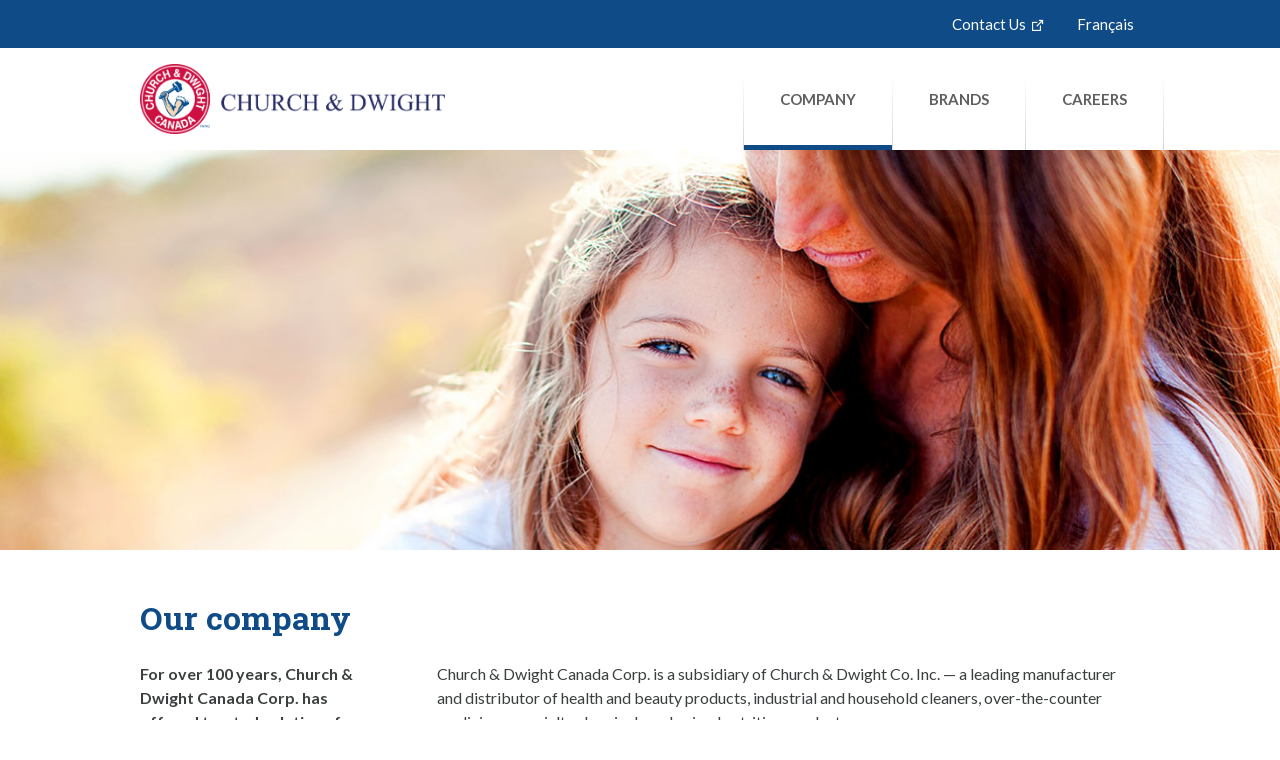

--- FILE ---
content_type: text/html
request_url: http://churchdwight.ca/company.html
body_size: 3709
content:
<!doctype html>
  <html lang="en" class="no-js">
    <head>

<!-- OneTrust Cookies Consent Notice start for churchdwight.ca -->
<script src="https://cdn.cookielaw.org/scripttemplates/otSDKStub.js" data-document-language="true" type="text/javascript" charset="UTF-8" data-domain-script="6180781a-fef8-4f12-a318-a31fdf3d04da" ></script>
<script type="text/javascript">
function OptanonWrapper() { }
</script>
<!-- OneTrust Cookies Consent Notice end for churchdwight.ca -->

	<!-- Google Tag Manager -->
	<script>(function(w,d,s,l,i){w[l]=w[l]||[];w[l].push({'gtm.start':
	new Date().getTime(),event:'gtm.js'});var f=d.getElementsByTagName(s)[0],
	j=d.createElement(s),dl=l!='dataLayer'?'&l='+l:'';j.async=true;j.src=
	'https://www.googletagmanager.com/gtm.js?id='+i+dl;f.parentNode.insertBefore(j,f);
	})(window,document,'script','dataLayer','GTM-WTNQRTC');</script>
	<!-- End Google Tag Manager -->

      <meta charset="utf-8">
      <meta http-equiv="x-ua-compatible" content="ie=edge">
      <title>Our Company | Church & Dwight Canada</title>
      <meta name="description" content="For over a century, Church & Dwight Canada has provided Canadian families with their everyday household, health, and care needs. Learn more about us here.">
      <meta name="viewport" content="width=device-width, initial-scale=1">

      <!-- CSS -->
      <link href="https://fonts.googleapis.com/css?family=Roboto+Slab:300,700|Lato:400,700" rel="stylesheet" type="text/css">
      <link rel="stylesheet" href="css/main.css">

      <!-- Detect JS -->
      <script>
        document.documentElement.className = document.documentElement.className.replace( /(?:^|s)no-js(?!S)/g , '' );
      </script>
    </head>
    <body>

	<!-- Google Tag Manager (noscript) -->
	<noscript><iframe src="https://www.googletagmanager.com/ns.html?id=GTM-WTNQRTC"
	height="0" width="0" style="display:none;visibility:hidden"></iframe></noscript>
	<!-- End Google Tag Manager (noscript) -->

      <a class="button skip-anchor" href="#main-content">Skip to main content</a>

      <header class="main-header">
        <a class="logo" href="index.html" aria-label="Homepage. The Church & Dwight logo.">Church & Dwight</a>

        <nav class="main-nav">
          <a class="mobile-nav-toggle" href="#" data-label-open="Open navigation" data-label-close="Close navigation">Menu</a>

          <ul class="primary-nav">
            <li><a class="active" href="company.html">Company</a></li>
            <li><a href="brands.html">Brands</a></li>
            <li><a href="careers.html">Careers</a></li>
          </ul>

          <ul class="secondary-nav">
            <li><a href="https://cloud.e.chdbrands.com/CHDcontactus?L=Canada" target="_blank" aria-label="Contact Us. Opens a new window.">Contact Us</a></li>
            <li><a href="company-fr.html" lang="fr">Français</a></li>
          </ul>
        </nav>
      </header><!-- end main-header -->

      <section class="hero company" role="banner" aria-label="A mother hugging her smiling daughter.">
        &nbsp;
      </section><!-- end hero -->

      <section id="main-content" class="main-content">
        <article class="article">
          <h1>Our company</h1>

          <div class="intro">
            <p>For over 100 years, Church & Dwight Canada Corp. has offered trusted solutions for the everyday needs of Canadians.</p>
          </div>

          <p>Church & Dwight Canada Corp. is a subsidiary of Church & Dwight Co. Inc. — a leading manufacturer and distributor of health and beauty products, industrial and household cleaners, over-the-counter medicines, specialty chemicals and animal nutrition products.</p>
          <p>The head office of Church & Dwight Canada Corp. handles marketing and distribution and is located in Mississauga, Ontario. Quality control and assurance, as well as research and development are coordinated through our offices in Montreal.</p>
          <p>Montreal is also the location of a 155,000 square foot manufacturing site. The plant is equipped with a wide range of processing and packaging equipment used to manufacture Church & Dwight Canada’s OTC health care products, as well as some of our personal care & family planning products.</p>

          <h2>History</h2>
          <p>Church & Dwight Co. Inc. is the world’s largest producer of sodium bicarbonate, otherwise known as Baking Soda. Over 165 years ago in 1846, two New Englanders, John Dwight and his brother-in-law Dr. Austin Church, took the first step in putting baking soda into nearly every kitchen throughout North America.</p>
          <p>John Dwight and Dr. Austin Church started their first factories in their kitchens by putting Baking Soda into paper bags.</p>
          <p>In 1896, the descendants of these founders consolidated their interests under the name of Church & Dwight Co., Inc.</p>
          <p>The company officially entered the Canadian market in 1904, under the name Church & Dwight Limited, a wholly owned subsidiary of its American parent company. While Church & Dwight the company continued to focus on developing its range of consumer and specialty products, it also grew through strategic acquisitions, adding such well-known brands as TROJAN™ Condoms, NAIR™, ARRID™, RUB™A535™, and FIRST RESPONSE™ pregnancy test kits to the Church & Dwight family.</p>
          <p>Today the use of sodium bicarbonate is no longer confined to the kitchen. It is used throughout the house, in every phase of housekeeping and personal hygiene. ARM & HAMMER™ Baking Soda, which was first prepared in a New England village, now is used the world over.</p>

          <h2>Our logo</h2>
          <img class="full-width inline-right" src="images/logo-cd.png" alt="" />
          <p>The ARM & HAMMER™ symbol was first used in the early 1860s by James A. Church, the son of Dr. Austin Church, one of the founders of our business. James A. Church operated a spice and mustard business known as the Vulcan Spice Mills.</p>
          <p>The ARM & HAMMER™ symbol represents the arm of Vulcan, the Roman god of fire, with hammer in hand about to descend on an anvil.</p>
          <p>Originally used exclusively on our Baking Soda packages, the trademark now identifies an array of quality consumer and specialty products in use throughout the world.</p>
        </article>
      </section><!-- end main-content -->

      <section class="sub-content">
        <div class="details clearfix">
          <img class="full-width" src="images/difference.png" alt="Made to make a difference. Church & Dwight logo." />

          <div class="copy">
            <h2>Join our team!</h2>
            <p>We believe in satisfying our customers, inspiring our employees and taking pride in our community. We are always interested in hearing from individuals who share our values.</p>
            <a class="more" href="careers.html">Careers</a>
          </div>
        </div>
      </section><!-- end sub-content -->

      <footer class="main-footer">
        <nav class="footer-nav">
          <ul>
		    <li><a href="purchasing-terms.html">Purchasing Terms and Conditions</a></li>
            <li><a href="sales-terms.html">Sales Terms and Conditions</a></li>
            <li><a href="terms.html">Terms and Conditions</a></li>
            <li><a href="privacy.html">Privacy Policy</a></li>
            <li><a href="http://investor.churchdwight.com/phoenix.zhtml?c=110737&p=IROL-irhome" target="_blank" aria-label="Churchdwight.com. Opens a new window.">Churchdwight.com</a></li>
            <li><!-- OneTrust Cookies Settings button start --><button id="ot-sdk-btn" class="ot-sdk-show-settings">Cookie Settings</button><!-- OneTrust Cookies Settings button end --></li>
            <li><a href="cookie-list.html">Cookie List</a></li>
          </ul>
        </nav>

        <p>Except as noted to the contrary, all trademarks are owned by Church & Dwight Co., Inc. or one of its affiliated companies.</p>
      </footer><!-- end main-footer -->

      <!-- JS -->
      <script src="js/main.js"></script>

      <!-- Google Analytics: change UA-XXXXX-X to be your site's ID. -->
      <!--script>
        (function(b,o,i,l,e,r){b.GoogleAnalyticsObject=l;b[l]||(b[l]=
        function(){(b[l].q=b[l].q||[]).push(arguments)});b[l].l=+new Date;
        e=o.createElement(i);r=o.getElementsByTagName(i)[0];
        e.src='https://www.google-analytics.com/analytics.js';
        r.parentNode.insertBefore(e,r)}(window,document,'script','ga'));
        ga('create','UA-XXXXX-X','auto');ga('send','pageview');
      </script-->
    <script type="text/javascript" src="/_Incapsula_Resource?SWJIYLWA=719d34d31c8e3a6e6fffd425f7e032f3&ns=1&cb=497356744" async></script></body>
</html>


--- FILE ---
content_type: text/css
request_url: http://churchdwight.ca/css/main.css
body_size: 5552
content:
/* C&D CSS */

/* Fonts */

@font-face {
  font-family: 'cd-canada';
  src:
    url('../fonts/cd-canada.ttf?xz4683') format('truetype'),
    url('../fonts/cd-canada.woff?xz4683') format('woff'),
    url('../fonts/cd-canada.svg?xz4683#cd-canada') format('svg');
  font-weight: normal;
  font-style: normal;
}


/* Reset */

html { box-sizing: border-box; }

*,
*::before,
*::after {
  padding: 0; margin: 0;
  box-sizing: inherit;
}

a img { border: none; }

table {
  border-collapse: collapse;
  border-spacing: 0;
}

fieldset { border: none; }

sup {
  font-size: x-small;
  line-height: 1em;
  vertical-align: text-top;
}


/* Utility */

.clearfix::after {
  content: ' ';
  clear: both;
  display: block;
  visibility: hidden;
  height: 0;
  font-size: 0;
}

.full-width {
  display: block;
  max-width: 100%;
  margin: 0 auto 1.5rem;
}

.inline-right { max-width: 200px; }

.note {
  font-size: x-small;
  line-height: 1.5em;
}

@media (min-width: 500px) {
  .inline-right {
    float: right;
    margin: 0 0 1.5rem 1.5rem;
    border: 1px solid #ccc;
  }
}


/* Global */

body {
  color: #3b3f3f;
  font: 100%/1.5em 'Lato', sans-serif;
}

h1 {
  margin-bottom: 1.5rem;
  color: #0f4b87;
  font-weight: bold;
  font-size: 2em;
  line-height: 1.25em;
  font-family: 'Roboto Slab', serif;
}

h2 {
  margin-bottom: 1.5rem;
  color: #0f4b87;
  font-weight: bold;
  font-size: 1.5em;
}

h2:not(:first-child) { margin-top: 3rem; }

h3 {
  margin-bottom: 0.75rem;
  font-weight: bold;
  font-size: 1.25em;
  font-family: 'Roboto Slab', serif;
}

h1 sup,
h2 sup,
h3 sup {
  font-family: 'Lato', sans-serif;
}

p { margin-bottom: 1.5rem; }

ul,
ol {
  margin: 1.5rem;
}

li {
  margin-bottom: 1rem;
  line-height: 1.5em;
}

hr {
  border: none;
  border-top: 1px solid #c5c5c5;
}

section { padding: 3em 1.5rem; }

article,
.details {
  position: relative;
  max-width: 1000px;
  margin: 0 auto;
}


/* Links & Buttons */

a { color: #0f4b87; }
a:hover  { color: #cd0d3f; }

a[target="_blank"]::after {
  content: '\e902';
  margin-left: 0.5em;
  font-weight: normal;
  font-style: normal;
  font-variant: normal;
  font-size: 0.875em;
  line-height: 1em;
  font-family: 'cd-canada' !important;
  text-transform: none;
  -webkit-font-smoothing: antialiased;
  -moz-osx-font-smoothing: grayscale;
  speak: none;
}

a[href^="mailto"] {
  display: inline-block;
  max-width: 100%;
  padding: 0 0.0625em;
  overflow: hidden;
  white-space: nowrap;
  text-overflow: ellipsis;
  vertical-align: text-bottom;
  text-decoration: none;
}

a[href^="mailto"]::before {
  content: '\e901';
  margin-right: 0.5em;
  font-weight: normal;
  font-style: normal;
  font-variant: normal;
  font-size: 0.875em;
  line-height: 1em;
  font-family: 'cd-canada' !important;
  text-transform: none;
  -webkit-font-smoothing: antialiased;
  -moz-osx-font-smoothing: grayscale;
  speak: none;
}

.button {
  display: inline-block;
  padding: 0.375em 1.5em;
  color: #fff;
  font-size: 0.8125em;
  text-decoration: none;
  background-color: #cd0d3f;
  border-radius: 0.25em;
}

.button:hover ,
.button:focus {
  color: #fff;
  background-color: #a4183c;
}

.skip-anchor {
  position: absolute;
  z-index: 1000;
  top: 0;
  left: 0.75em;
  border-radius: 0 0 0.25em 0.25em;
  -webkit-transform: translateY(-100%);
  transform: translateY(-100%);
  -webkit-transition: 200ms;
  transition: 200ms;
}

.skip-anchor:focus {
  -webkit-transform: translateY(0);
  transform: translateY(0);
}

.more {
  position: relative;
  display: inline-block;
  font-weight: bold;
  text-decoration: none;
  -webkit-transition: 200ms;
  transition: 200ms;
}

.more:hover {
  padding-right: 0.5rem;
  color: #0f4b87;
}

.more::before,
.more::after {
  content: '';
  position: absolute;
  top: 50%;
  left: 100%;
  display: block;
  width: 1em;
  height: 1em;
  margin: -0.5em 0 0 0.5em;
  background-color: #cd0d3f;
  border-radius: 50%;
  -webkit-transition: 200ms;
  transition: 200ms;
}

.more:hover::before { background-color: #a4183c; }

.more::after {
  width: 0.375em;
  height: 0.375em;
  margin: -0.1875em 0 0 0.6875em;
  -webkit-transform: rotate(45deg);
  -ms-transform: rotate(45deg);
  transform: rotate(45deg);
  border-radius: 0;
  background-color: transparent;
  border: 1px solid transparent;
  border-top-color: #fff;
  border-right-color: #fff;
}

a.pdf {
  position: relative;
  display: block;
  padding: 0.5em 8rem 0.5em 1em;
  color: inherit;
  text-decoration: none;
  background-color: #f5f5f5;
  border: 1px solid #c5c5c5;
  box-shadow: inset -6rem 0 #cd0d3f;
  -webkit-transition: 200ms;
  transition: 200ms;
}

a.pdf:hover {
  color: #cd0d3f;
  box-shadow: inset -7rem 0 #cd0d3f;
}

a.pdf::after {
  content: '\e900  PDF';
  position: absolute;
  top: 50%;
  right: 0;
  width: 6rem;
  margin-left: 0.5em;
  -webkit-transform: translateY(-50%);
  -ms-transform: translateY(-50%);
  transform: translateY(-50%);
  color: #fff;
  font-weight: normal;
  font-style: normal;
  font-variant: normal;
  font-size: 0.875em;
  line-height: 1;
  font-family: 'cd-canada', 'Lato', sans-serif !important;
  text-align: center;
  vertical-align: middle;
  text-transform: none;
  -webkit-font-smoothing: antialiased;
  -moz-osx-font-smoothing: grayscale;
  speak: none;
  -webkit-transition: 200ms;
  transition: 200ms;
}

a.pdf:hover::after { width: 7rem; }

@media (min-width: 700px) {
  .button { font-size: 1em; }
}


/* Icons */

[class^="icon-"],
[class*=" icon-"] {
  font-weight: normal;
  font-style: normal;
  font-variant: normal;
  font-size: 0.875em;
  line-height: 1em;
  font-family: 'cd-canada' !important;
  text-transform: none;
  -webkit-font-smoothing: antialiased;
  -moz-osx-font-smoothing: grayscale;
  speak: none;
}

.icon-download::before { content: '\e900'; }
.icon-email::before { content: '\e901'; }
.icon-outbound::before { content: '\e902'; }
.icon-write::before { content: '\e903'; }

.address {
  position: relative;
  padding-left: 1.5rem;
  margin-top: 0.5rem;
}

.address::before {
  content: '\e903';
  position: absolute;
  top: 0.25rem;
  left: 0;
  font-weight: normal;
  font-style: normal;
  font-variant: normal;
  font-size: 0.875em;
  line-height: 1em;
  font-family: 'cd-canada' !important;
  text-transform: none;
  -webkit-font-smoothing: antialiased;
  -moz-osx-font-smoothing: grayscale;
  speak: none;
}


/* Grids */

.multi-col-grid {
  list-style: none;
  margin: 0 -0.5rem 1.5rem;
}

.multi-col-grid > li { padding: 1rem; }

@media (min-width: 450px) {
  .multi-col-grid > li {
    float: left;
    width: 50%;
  }

  .multi-col-grid > li:nth-child(odd) { clear: left; }
}

@media (min-width: 650px) {
  .multi-col-grid > li {
    float: left;
    width: 33.333%;
  }

  .multi-col-grid > li:nth-child(odd) { clear: none; }

  .multi-col-grid > li:nth-child(3n+1) { clear: left; }
}

@media (min-width: 750px) {
  .multi-col-grid > li {
    float: left;
    width: 25%;
  }

  .multi-col-grid > li:nth-child(3n+1) { clear: none; }

  .multi-col-grid > li:nth-child(4n+1) { clear: left; }
}


/* Lists */

.alpha-list { list-style-type: lower-alpha; }

.multi-col-list {
  list-style: none;
  margin: 1.5rem 0;
}

@media (min-width: 950px) {
  .multi-col-list {
    -webkit-columns: 2;
    -moz-columns: 2;
    columns: 2;
    -webkit-column-gap: 3rem;
    -moz-column-gap: 3rem;
    column-gap: 3rem;
  }

  .multi-col-list li {
    display: block;
    width: 100%;
  }
}

.job-list {
  list-style: none;
  margin: 1.5rem 0;
}


/* Modal Popups */

body.modal-true {
  overflow: hidden;
}

body.modal-true::after {
  content: '';
  position: fixed;
  top: 0;
  bottom: 0;
  display: block;
  width: 100%;
  background-color: rgba(0,0,0,0.5);
}

.modal {
  position: fixed;
  top: 50%;
  left: 50%;
  width: -webkit-calc(100% - 3rem);
  width: calc(100% - 3rem);
  max-width: 600px;
  max-height: -webkit-calc(100% - 3rem);
  max-height: calc(100% - 3rem);
  padding: 1.5rem;
  overflow: hidden;
  -webkit-transform: translate(-50%,-50%) scale(0);
  -ms-transform: translate(-50%,-50%) scale(0);
  transform: translate(-50%,-50%) scale(0);
  background-color: #fff;
  box-shadow: 0 0 5px;
  -webkit-transition: -webkit-transform 200ms;
  transition: transform 200ms, -webkit-transform 200ms;
}

.modal.hide { z-index: -1; }

.modal.show {
  z-index: 1000;
  -webkit-transform: translate(-50%,-50%) scale(1);
  -ms-transform: translate(-50%,-50%) scale(1);
  transform: translate(-50%,-50%) scale(1);
}

.modal .close {
  position: absolute;
  top: 0.5rem;
  right: 0.5rem;
  display: block;
  width: 1.375em;
  height: 1.375em;
  color: #fff;
  font-size: 1.375em;
  line-height: 1.25em;
  text-align: center;
  text-decoration: none;
  background-color: rgba(0,0,0,0.3);
  border-radius: 50%;
  -webkit-tap-highlight-color: rgba(0,0,0,0);
}

.modal .close:hover,
.modal .close:focus { background-color: rgba(0,0,0,0.5); }

@media (min-width: 500px) {
  .modal { padding: 3rem; }
}

@media (max-height: 500px), (max-width: 420px) {
  .modal {
    overflow-y: scroll;
    -webkit-overflow-scrolling: touch;
  }
}


/* Main Header */

.main-header {
  position: relative;
  overflow: hidden;
  color: #fff;
  background-color: #0f4b87;
  background-image: -webkit-linear-gradient(top, #0f4b87, #0a355f);
  background-image: linear-gradient(180deg, #0f4b87, #0a355f);
  background-size: auto 65px;
  border-bottom: 5px solid;
}

.main-header a {
  display: block;
  text-decoration: none;
}

.main-header .logo {
  display: block;
  width: 175px;
  height: 40px;
  margin: 0.75em 1em;
  overflow: hidden;
  white-space: nowrap;
  text-indent: 110%;
  background-image: url('../images/logo-cd-full-light.png');
  background-repeat: no-repeat;
  background-position: left top;
  background-size: contain;
}

.main-nav {
  padding: 1.5rem;
  font-size: 1.25em;
  background-color: #fff;
}

html:not(.no-js) .main-nav:not(.closed):not(.open) {
  position: absolute;
  left: 0;
}

.main-nav.closed {
  height: 0 !important;
  padding-top: 0;
  padding-bottom: 0;
}

.mobile-nav-toggle {
  position: absolute;
  top: 0.75em;
  right: 1em;
  width: 2.1875em;
  padding: 0.25em 0.5em;
  overflow: hidden;
  color: #fff;
  white-space: nowrap;
  background-color: #0a355f;
  background-image: -webkit-linear-gradient(top, #0f4b87 30%, #0a355f 70%);
  background-image: linear-gradient(180deg, #0f4b87 30%, #0a355f 70%);
  border: 1px solid #18334f;
  border-radius: 0.25em;
}

.mobile-nav-toggle:hover { background-image: none; }

.no-js .mobile-nav-toggle { display: none; }

.open .mobile-nav-toggle {
  background-image: -webkit-linear-gradient(top, #0a355f 30%, #0f4b87 70%);
  background-image: linear-gradient(180deg, #0a355f 30%, #0f4b87 70%);
}

.mobile-nav-toggle::before,
.mobile-nav-toggle::after {
  content: '';
  display: inline-block;
  width: 1.125em;
  height: 3px;
  margin: 0.25em 1em 0 0;
  vertical-align: top;
  background-color: #fff;
  box-shadow: 0 6px #fff;
  -webkit-transition: 200ms;
  transition: 200ms;
}

.mobile-nav-toggle::after {
  position: absolute;
  top: -webkit-calc(0.25em + 12px);
  top: calc(0.25em + 12px);
  left: 0.5em;
  box-shadow: none;
}

.open .mobile-nav-toggle::before {
  -webkit-transform: translateY(0.25em) rotate(45deg);
  -ms-transform: translateY(0.25em) rotate(45deg);
  transform: translateY(0.25em) rotate(45deg);
  box-shadow: none;
}

.open .mobile-nav-toggle::after {
  -webkit-transform: translateY(-0.35em) rotate(-45deg);
  -ms-transform: translateY(-0.35em) rotate(-45deg);
  transform: translateY(-0.35em) rotate(-45deg);
}

.main-nav ul {
  list-style: none;
  margin: 0;
}

.main-nav li {
  padding-bottom: 0.5em;
  border-bottom: 1px solid #ddd;
}

.main-nav [target="_blank"]::after { font-size: 0.75em; }

.primary-nav { font-weight: bold; }

.secondary-nav li:last-child {
  border: none;
  padding: 0;
  margin: 0;
}

@media (min-width: 700px) {
  body,
  .main-header { box-shadow: inset 0 3rem #0f4b87; }

  .main-header {
    position: relative;
    max-width: -webkit-calc(1000px + 3rem);
    max-width: calc(1000px + 3rem);
    padding: 3rem 0 0 1.5rem;
    margin: 0 auto;
    background-color: #fff;
    background-image: none;
    border: none;
  }

  .main-header .logo {
    float: left;
    width: 210px;
    height: 48px;
    margin: 1rem 1.5rem 1rem 0;
    background-image: url('../images/logo-cd-full-dark.png');
  }

  html:not(.no-js) .main-nav:not(.closed):not(.open) { position: static; }

  .main-nav:nth-child(n) {
    height: auto !important;
    padding: 0;
  }

  .main-nav .mobile-nav-toggle { display: none; }

  .main-nav li { border: none; }

  .primary-nav {
    position: absolute;
    right: 0;
    bottom: 0;
    padding-right: 1px;
    background-image: -webkit-linear-gradient(top, rgba(95,95,95,0) 25%, rgba(95,95,95,0.25));
    background-image: linear-gradient(180deg, rgba(95,95,95,0) 25%, rgba(95,95,95,0.25));
  }

  .primary-nav li {
    float: left;
    padding: 0;
    margin: 0 0 0 1px;
    background-color: #fff;
  }

  .primary-nav a {
    padding: 1.5rem;
    color: #5f5f5f;
    font-size: 0.625em;
    text-transform: uppercase;
    -webkit-transition: box-shadow 200ms;
    transition: box-shadow 200ms;
  }

  .primary-nav a:hover,
  .primary-nav a.active {
    box-shadow: inset 0 -5px #0f4b87;
  }

  .secondary-nav {
    position: absolute;
    top: 0;
    left: 0;
    width: 100%;
    text-align: right;
  }

  .secondary-nav li,
  .secondary-nav li:last-child {
    display: inline-block;
    padding: 0;
  }

  .secondary-nav a {
    color: #fff;
    font-size: 0.5625em;
    line-height: 3rem;
    margin-right: 2em;
  }
}

@media (min-width: 820px) {
  .main-header .logo {
    width: 310px;
    height: 70px;
  }

  .primary-nav a {
    padding: 2.25rem;
    font-size: 0.75em;
  }

  .secondary-nav a { font-size: 0.75em; }
}


/* Main Footer */

.main-footer {
  padding: 1.5rem;
  color: #fff;
  font-size: 0.875em;
  text-align: center;
  background-color: #073a6d;
}

.main-footer a {
  color: inherit;
  text-decoration: none;
}

.main-footer p {
  margin-bottom: 1em;
  font-size: 0.875em;
  line-height: 1.25em;
}

.footer-nav ul {
  list-style: none;
  margin: 0 0 1.5rem;
}

@media (min-width: 700px) {
  .footer-nav { margin-top: 0.5rem; }

  .footer-nav li {
    display: inline-block;
    margin: 0 1.5rem;
  }
}


/* Hero */

.hero {
  position: relative;
  min-height: 200px;
  padding: 15rem 1.5rem 3rem;
  overflow: hidden;
  background-color: #f5f5f5;
  background-repeat: no-repeat;
  background-position: 70% center;
  background-size: cover;
}

.home { background-image: url('../images/hero-01.jpg'); }
.company { background-image: url('../images/hero-02.jpg'); }
.brands { background-image: url('../images/hero-03.jpg'); }
.careers { background-image: url('../images/hero-04.jpg'); }

/*.hero .details::before {
  content: '';
  position: absolute;
  top: 50%;
  left: 3rem;
  display: block;
  width: 40%;
  box-shadow:
    0 -1.5rem 200px 120px rgba(255,255,255,0.6),
    0 3rem 200px 120px rgba(255,255,255,0.6),
    0 0 100px 80px rgba(255,255,255,0.5);
  -webkit-filter: blur(30px);
}*/

.hero .details::before {
  content: '';
  position: absolute;
  top: -70%;
  left: -40%;
  display: block;
  width: 150%;
  height: 220%;
  background-image: url('../images/hero-text-bg.png');
  background-repeat: no-repeat;
  background-size: cover;
}

.hero .details * {
  position: relative;
  z-index: 1;
}

.hero h1 {
  margin-bottom: 0;
  color: #3b3f3f;
  font-size: 1.25em;
  line-height: 1.375em;
}

.hero p {
  font-size: 1.25em;
  line-height: 1.375em;
  font-family: 'Roboto Slab', serif;
}

@media (min-width: 700px) {
  .hero {
    min-height: 400px;
    padding: 6rem 1.5rem 12rem;
  }

  .hero .details { padding-right: 40%; }

  .hero .details::before {
    top: -70%;
    left: -25%;
    width: 100%;
    height: 280%;
    background-size: contain;
  }

  .hero h1,
  .hero p { font-size: 1.75em; }
}

@media (min-width: 1050px) {
  .hero .details {
    padding-right: 500px;
  }
}


/* Highlight */

.highlight {
  padding: 4.5rem 1.5rem;
  background-color: #e7f0f9;
}

@media (min-width: 700px) {
  .highlight .details > * {
    display: inline-block;
    margin: 0;
    vertical-align: middle;
  }

  .highlight img {
    width: -webkit-calc(60% - 0.5rem);
    width: calc(60% - 0.5rem);
  }

  .highlight .copy {
    width: 40%;
    padding-left: 3rem;
  }
}


/* Main Content / Article */

.main-content { background-color: #fff; }

:not(.hero) + .main-content { border-top: 1px solid #c5c5c5; }

.intro > p:first-child { font-weight: bold; }

.intro + h2 { margin-top: 0; }

@media (min-width: 700px) {
  .article {
    padding-left: -webkit-calc(225px + 4.5rem);
    padding-left: calc(225px + 4.5rem);
  }

  .article h1 {
    margin-left: -webkit-calc(-225px - 4.5rem);
    margin-left: calc(-225px - 4.5rem);
  }

  .article .intro {
    position: absolute;
    left: 0;
    width: 225px;
  }
}


/* Sub Content */

.sub-content { background-color: #f5f5f5; }

.sub-content h1 { font-size: 1.5em; }

@media (min-width: 700px) {
  .sub-content img {
    float: right;
    width: 50%;
    margin: 0;
  }

  .sub-content .copy {
    position: absolute;
    top: 50%;
    left: 0;
    width: 50%;
    -webkit-transform: translateY(-50%);
    -ms-transform: translateY(-50%);
    transform: translateY(-50%);
    padding-right: 3rem;
  }
}


/* Brands */

.main-brand-list li {
  float: left;
  width: 50%;
  padding-top: 0;
}

.main-brand-list li:nth-child(odd) { clear: left; }

.main-brand-list li > a {
  display: block;
  font-weight: bold;
  font-size: 0.75em;
  line-height: 1.5em;
  text-align: center;
  text-transform: uppercase;
  text-decoration: none;
  -webkit-tap-highlight-color: rgba(0,0,0,0);
}

.main-brand-list li > a img {
  display: block;
  width: 100%;
  margin-bottom: 0.5rem;
}

.main-brand-list li > a:hover img { opacity: 0.75; }

.main-brand-list li > a sup { font-size: 6px; }

.main-brand-list .modal .logo {
  width: 140px;
  margin: 0 auto;
}

.main-brand-list .modal h2 {
  font-weight: bold;
  font-size: 1.25em;
  font-family: 'Roboto Slab', serif;
  text-transform: uppercase;
}

.main-brand-list .modal .button {
  margin-bottom: 1.5rem;
}

.sub-brand-list li ul {
  list-style: none;
  margin: 0;
}

.sub-brand-list li li {
  font-weight: bold;
  font-size: 0.875em;
  text-transform: uppercase;
}

.sub-brand-list a { text-decoration: none; }

@media (min-width: 450px) {
  .sub-brand-list li ul { max-width: 180px; }
}

@media (min-width: 500px) {
  .main-brand-list .modal {
    padding-left: -webkit-calc(4.5rem + 140px);
    padding-left: calc(4.5rem + 140px);
  }

  .main-brand-list .modal img {
    position: absolute;
    left: 2.5rem;
  }
}

@media (min-width: 650px) {
  .main-brand-list li { width: 33.333%; }

  .main-brand-list li:nth-child(odd) { clear: none; }

  .main-brand-list li:nth-child(3n+1) { clear: left; }

  .sub-brand-list > li { width: 50%; }

  .sub-brand-list > li:nth-child(3n+1) { clear: none; }

  .sub-brand-list > li:nth-child(odd) { clear: left; }
}

@media (min-width: 700px) {
  .main-brand-list { margin-top: -1.5rem; }
}

@media (min-width: 850px) {
  .sub-brand-list > li { width: 28%; }

  .sub-brand-list > li:nth-child(3),
  .sub-brand-list > li:nth-child(4) { width: 22%; }

  .sub-brand-list > li:nth-child(odd) { clear: none; }

  .sub-brand-list > li:nth-child(4n+1) { clear: left; }
}


/* Careers */

.profiles p:first-child {
  font-size: 0.875em;
  line-height: 1.5em;
}

.profiles p:not(:last-child) a[target="_blank"]::after { display: none; }

.ot-sdk-show-settings {
background: none !important;
border: none !important;
font-size: inherit !important;
font-family: inherit !important;
padding: revert !important;
margin: revert !important;
color: #fff !important;
}


--- FILE ---
content_type: application/x-javascript
request_url: http://churchdwight.ca/js/main.js
body_size: 1828
content:
// C&D JS

// Global Vars
var bdy = document.body;


// Has Class Test
function hasClass(element, cls) {
    return (' ' + element.className + ' ').indexOf(' ' + cls + ' ') > -1;
}


// Set Tabindex
function setTabindex(elementsArray, val) {
  for (var i = 0, elementsArrayLength = elementsArray.length; i < elementsArrayLength; i++ ) {
    if (!hasClass(elementsArray[i], 'mobile-nav-toggle')) elementsArray[i].setAttribute('tabindex', val);
  }
}


// Window Events
function afterWinEvent(action, func) {
  var doing;

  window.addEventListener(action, function() {
    clearTimeout(doing);
    doing = setTimeout(func, 300);
  });
}

//skip button
document.querySelector('.button.skip-anchor').addEventListener("click", function(){
  var des = this.getAttribute("href");
  document.querySelector(des).tabIndex = "-1";
  document.querySelector(des).focus();
});

// Mobile Nav
(function() {
  var winWidth = window.innerWidth,
      mainNav = document.querySelector('.main-nav'),
      mainNavLinks = mainNav.getElementsByTagName('a'),
      mobileNavToggle = document.querySelector('.mobile-nav-toggle'),
      mainNavRect;

  function setNav() {
    // Reset
    mainNav.removeAttribute('style');
    mainNav.className = mainNav.className.replace(/ *\bopen\b/g, '');
    mainNav.className = mainNav.className.replace(/ *\bclosed\b/g, '');
    mainNavRect = mainNav.getBoundingClientRect();

    if (window.innerWidth < 700) {
      setTabindex(mainNavLinks, '-1');
      mainNav.style.height = mainNavRect.height + 'px';
      mainNav.className = mainNav.className.replace(/ *\bopen\b/g, '');
      mainNav.className += ' closed';
      mobileNavToggle.setAttribute('aria-label', mobileNavToggle.getAttribute('data-label-open'));
      setTimeout(function() {
        mainNav.style.transition = '200ms';
        mainNav.style.webkitTransition = '200ms';
      }, 200);
    } else {
      setTabindex(mainNavLinks, '0');
    }
  }

  setNav();

  mobileNavToggle.addEventListener('click', function(e) {
    e.preventDefault();

    if (hasClass(mainNav, 'closed')) {
      mainNav.className = mainNav.className.replace(/ *\bclosed\b/g, ' open');
      mobileNavToggle.setAttribute('aria-label', mobileNavToggle.getAttribute('data-label-close'));
      setTabindex(mainNavLinks, '0');
    } else {
      mainNav.className = mainNav.className.replace(/ *\bopen\b/g, ' closed');
      mobileNavToggle.setAttribute('aria-label', mobileNavToggle.getAttribute('data-label-open'));
      setTabindex(mainNavLinks, '-1');
    }
  });

  afterWinEvent('resize', function() {
    if (window.innerWidth !== winWidth) {
      winWidth = window.innerWidth;
      setNav();
    }
  });
})();


// Modal Popups
(function() {
  var modalTrigger = document.querySelectorAll('.modal-trigger'),
      modal = document.querySelectorAll('.modal'),
      modalCloseButtons = document.querySelectorAll('.modal .close'),
      modalCta = document.querySelectorAll('.modal .button');

  function openPopup(e) {
    e.preventDefault();
    e.stopPropagation();
    var targetPopup = this.nextElementSibling;
    bdy.className += ' modal-true';
    targetPopup.className = targetPopup.className.replace(/ *\bhide\b/g, ' show');
    targetPopup.setAttribute('aria-hidden', 'false');
    targetPopup.setAttribute('tabindex', '0');
    setTabindex(targetPopup.getElementsByTagName('a'), '0');
    targetPopup.focus();
  }

  function closePopup(e, targetPopup) {
    e.preventDefault();
    e.stopPropagation();

    if (!targetPopup) targetPopup = document.querySelector('.modal.show');

    if (targetPopup) {
      targetPopup.setAttribute('tabindex', '-1');
      setTabindex(targetPopup.getElementsByTagName('a'), '-1');
      targetPopup.setAttribute('aria-hidden', 'true');
      targetPopup.className = targetPopup.className.replace(/ *\bshow\b/g, '');
      bdy.className = bdy.className.replace(/ *\bmodal-true\b/g, '');
      targetPopup.previousElementSibling.focus();
      setTimeout(function() {
        targetPopup.className += ' hide';
      }, 200);
    }
  }

  function modalTabbing(e) {
    if (hasClass(document.activeElement, 'modal') && (e.which === 9 && e.shiftKey)) {
      e.preventDefault();
      this.parentNode.querySelector('.close').focus();
    }

    if (hasClass(document.activeElement, 'button') && (e.which === 9 && !e.shiftKey)) {
      e.preventDefault();
      this.parentNode.querySelector('.close').focus();
    }

    if (hasClass(document.activeElement, 'close') && (e.which === 9 && e.shiftKey)) {
      e.preventDefault();
      this.parentNode.querySelector('.button').focus();
    }
  }

  for (var i = 0, modalTrigerLength = modalTrigger.length; i < modalTrigerLength; i++ ) {
    modalTrigger[i].addEventListener('click', openPopup);
    modalTrigger[i].addEventListener('focus', closePopup);
    modalCloseButtons[i].addEventListener('click', closePopup);
    modal[i].addEventListener('keydown', modalTabbing);
    modalCloseButtons[i].addEventListener('keydown', modalTabbing);
    modalCta[i].addEventListener('keydown', modalTabbing);
  }

  bdy.addEventListener('click', function(e) {
    var openModal = document.querySelector('.modal.show');
    if (e.target === this && openModal) closePopup(e, openModal);
  });
})();


// Profile Videos
(function() {
  var profiles = document.querySelector('.profiles'),
      article = document.querySelector('.article'),
      articleIntro = document.querySelector('.intro');

  function positionProfiles() {
    if (window.innerWidth < 700) {
      article.appendChild(profiles);
    } else {
      articleIntro.appendChild(profiles);
    }
  }

  if (profiles) {
    positionProfiles();
    afterWinEvent('resize', positionProfiles);
  }
})();


--- FILE ---
content_type: text/plain
request_url: https://www.google-analytics.com/j/collect?v=1&_v=j102&a=221758884&t=pageview&_s=1&dl=http%3A%2F%2Fchurchdwight.ca%2Fcompany.html&ul=en-us%40posix&dt=Our%20Company%20%7C%20Church%20%26%20Dwight%20Canada&sr=1280x720&vp=1280x720&_u=YEBAAEABAAAAACAAI~&jid=462981018&gjid=159578174&cid=87844018.1769234592&tid=UA-199136646-1&_gid=1506875709.1769234592&_r=1&_slc=1&gtm=45He61m0h1n81WTNQRTCv836181438za200zd836181438&gcd=13l3l3l3l1l1&dma=0&tag_exp=103116026~103200004~104527907~104528500~104684208~104684211~105391252~115616985~115938466~115938469~116185179~116185180~116682876~117041588~117099529~117223566&z=1503733057
body_size: -450
content:
2,cG-BYMLB16CD6